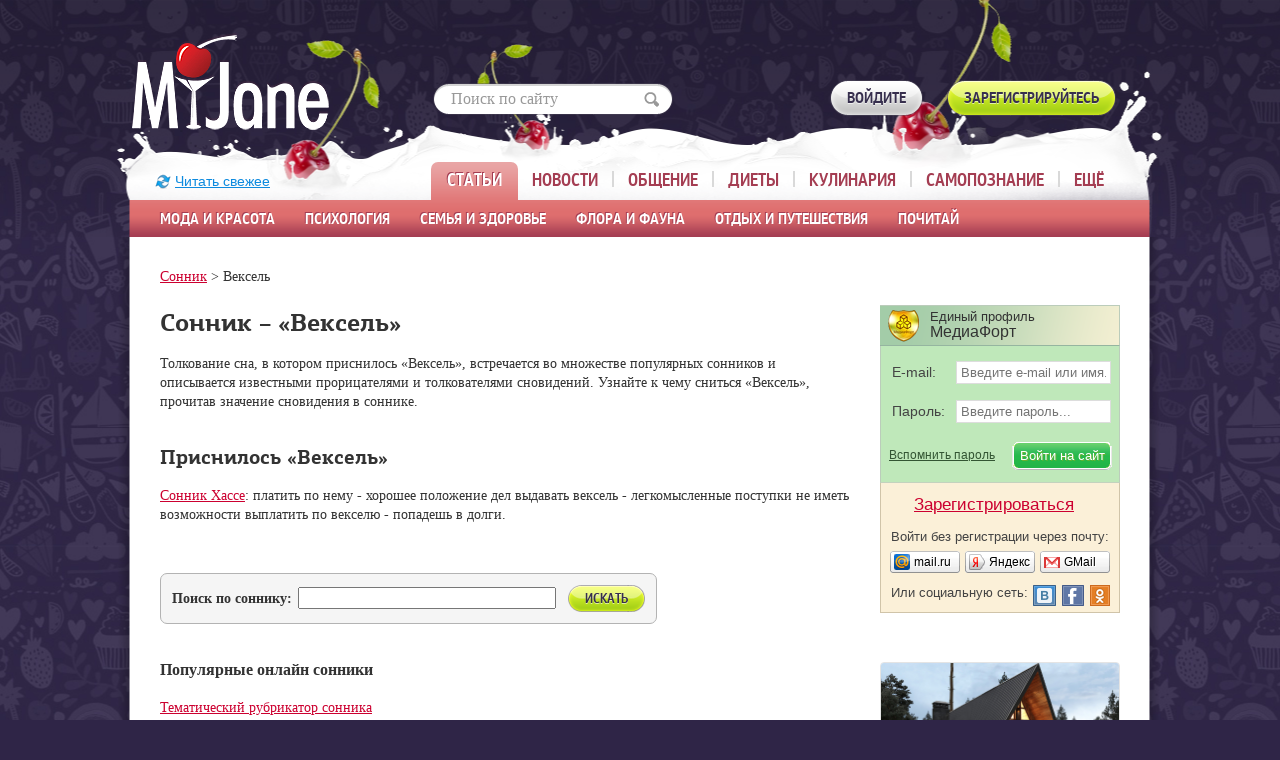

--- FILE ---
content_type: text/html; charset=windows-1251
request_url: https://www.myjane.ru/sonnik/veksel/
body_size: 11489
content:
  <!DOCTYPE html>
<!--[if lt IE 7]>      <html class="no-js lt-ie9 lt-ie8 lt-ie7"> <![endif]-->
<!--[if IE 7]>         <html class="no-js lt-ie9 lt-ie8"> <![endif]-->
<!--[if IE 8]>         <html class="no-js lt-ie9"> <![endif]-->
<!--[if gt IE 8]><!--> <html class="no-js"> <!--<![endif]-->
<head>
<meta http-equiv="content-type" content="text/html; charset=windows-1251" />
<meta http-equiv="X-UA-Compatible" content="IE=edge,chrome=1">
<meta name="SKYPE_TOOLBAR" content="SKYPE_TOOLBAR_PARSER_COMPATIBLE" />
<meta http-equiv="imagetoolbar" content="no" />
<meta name="viewport" content="width=device-width" />

<meta name="csrf-token" content="af826028686644005f7da021d1a13ab13e38289676e1efdbdab3543d4ce796b0">

<title>Сонник – «Вексель» | толкование снов на myJane</title>

<meta name='yandex-verification' content='4116a64d344bdc93' />

<link rel="stylesheet" href="https://www.myjane.ru/css/main.min.css?v=1.6">
<link href="https://www.myjane.ru/css/adaptive.min.css?v=1.15" rel="stylesheet" type="text/css"/>
<link rel="stylesheet" href="https://www.myjane.ru/css/pc.css?v=1">
<!--[if lte IE 8]>
<link rel="stylesheet" href="https://www.myjane.ru/css/fonts_ie.css">
<![endif]-->
<!--[if gt IE 8]><!-->
<link rel="stylesheet" href="https://www.myjane.ru/css/fonts.css?v=1">
<!--<![endif]-->


<script>
  var device_no_hover = false;
  var spart = '';
  var is_manager = false;
</script>

<script src="https://www.myjane.ru/js/vendor/jquery-1.8.2.min.js"></script>

<script src="https://www.myjane.ru/js/plugins.js?v=1.1"></script>
<script src="https://www.myjane.ru/js/main.min.js"></script>
<script src="https://www.myjane.ru/js/script2.js?v=3.2"></script>
<script src="https://www.myjane.ru/js/lib.js?v=3.1"></script>
<script src="https://www.myjane.ru/js/comments.js?v=23.4"></script>
<script src="https://login.mediafort.ru/jslogin.php?mode=autologin&site=myjane" type="text/javascript"></script>



<meta name="keywords" content="сонник вексель, приснилось вексель"/>
<meta name="description" content="Толкование сна, в котором приснилось «Вексель». Узнайте к чему сниться «Вексель», прочитав значение сновидения в соннике myJane."/>
<!-- Yandex.RTB -->
<script>window.yaContextCb=window.yaContextCb||[]</script>
<script src="https://yandex.ru/ads/system/context.js" async></script>

</head>


<body class="devicetype_pc" >



<div id="profiletip"></div>


<div class="g-footer-grad">
  <div class="g-container">

    <script type="text/javascript">
      var url = 'https://beta.mediafort.ru/show.php?placeid=87&zone=&rnd=' + Math.round(Math.random() * 100000);
      document.write('<scr' + 'ipt type="text/javascript" src="' + url + '"><\/scr' + 'ipt>');
    </script>

    <div class="g-header">
      <div class="g-w1000">
        <div class="b-head-logo">
          <a href="https://www.myjane.ru/" title="На главную страницу"><img src="https://www.myjane.ru/i/logo.png" alt="MyJane"></a>
        </div>
                  <div class="b-header-search">
            <form action="https://www.myjane.ru/search/" method="get" accept-charset="UTF-8" onsubmit="if(document.getElementById('sq_id').value=='Поиск по сайту' || document.getElementById('sq_id').value=='') { document.getElementById('sq_id').focus(); return false; }">
              <input type="text" id="sq_id" name="q" onfocus="if(this.value=='Поиск по сайту') { this.value=''; this.style.color=''; } this.parentNode.parentNode.className='b-header-search2';" onblur="if(this.value=='') this.parentNode.parentNode.className='b-header-search';" value="Поиск по сайту" style="color:#999;">
              <button type="submit" title="Найти"></button>
            </form>
          </div>
        
                  <noindex>
            
  
  <div class="login_mediafort_guest">
    <div class="b-members">
      <a href="https://www.myjane.ru/login/?backurl=https%3A%2F%2Fwww.myjane.ru%2Fsonnik%2Fveksel%2F" class="b-std-button">
        <i></i><span>Войдите</span>
      </a>
      <a href="https://www.myjane.ru/invite/get/" class="b-std-button m-green">
        <i></i><span>Зарегистрируйтесь</span>
      </a>
    </div>
  </div>
  <div class="login_mediafort_user d-none">
    <div>
      <table>
      <tr>
        <td>
          <img src="/i/blank.gif" class="login_mediafort_avatar"></td>
        <td>&nbsp;</td>
        <td>
          <b class="login_mediafort_username"></b>, можете <br>
          <a href="https://login.mediafort.ru/login/myjane/?backurl=https%3A%2F%2Fwww.myjane.ru%2Fsonnik%2Fveksel%2F">войти на этот сайт</a> под своим именем.
          <br>
          <a class="_elogin_logout" href="https://login.mediafort.ru/logout/?site=myjane">Выйти из системы Медиафорт</a>
        </td>
      </tr>
      </table>
    </div>
  </div>

  <script>
    var login_mediafort_username = false;
    var login_mediafort_avatar_url = false;
    function login_mediafort_callback(username, avatar_url) {
      login_mediafort_username = username;
      login_mediafort_avatar_url = avatar_url;

      $('.login_mediafort_hide').hide();
      $('.login_mediafort_avatar').attr('src', login_mediafort_avatar_url);
      $('.login_mediafort_username').html(login_mediafort_username);
      $('.login_mediafort_guest').css('position', 'absolute').fadeOut(300);
      $('.login_mediafort_user').fadeIn(300);

      if ($('#kokurs_new_block').length) {
        var $elogin = $('.login_mediafort_user table').clone();
        $elogin.find('._elogin_logout').remove();
        $elogin.css({
          backgroundColor: '#ffffff',
          border: '1px solid #e6c090',
          display: 'block',
          margin: '0 -11px 15px',
          padding: '10px'
        });

        $('#kokurs_new_block .small').before($elogin);
      }
    }
    if (typeof window.no_el_user !== 'undefined') {}
    else {
      d = document;
      var mflogin = d.createElement('script');
      mflogin.type = 'text/javascript';
      mflogin.async = true;
      mflogin.src = 'https://login.mediafort.ru/jslogin.php';
      var s = d.getElementsByTagName('script')[0];
      s.parentNode.insertBefore(mflogin, s);
    }
  </script>


          </noindex>
                
                  <style>
  .b-main-menu ul ul li:hover div.mm_submenu { 
    display: block; 
  }
</style>

<div class="b-main-menu" onmouseover="if(typeof $slides != 'undefined') $slides.trigger('pause');" onmouseout="if(typeof $slides != 'undefined') $slides.trigger('play');">
	<a href="https://www.myjane.ru" class="refresh_button">Читать свежее</a>
  <ul>
    <li class="active">
      <div class="hover_helper">
        <a href="https://www.myjane.ru/articles/">Статьи</a>
        <ul id="mm_articles">
                  <li>
                                          <div class="mm_submenu">
                                                                                    <div><a href="https://www.myjane.ru/articles/rubric/?id=1">Мода</a></div>
                                                                                                                              <div><a href="https://www.myjane.ru/articles/rubric/?id=6">Красота&Стиль</a></div>
                                                                                                                              <div><a href="https://www.myjane.ru/articles/rubric/?id=33">Парфюмерия и косметика</a></div>
                                                                            </div>
                                            <a href="https://www.myjane.ru/articles/rubric/?id=1">Мода и красота</a>
                                    </li>
                  <li>
                                          <div class="mm_submenu">
                                                                                    <div><a href="https://www.myjane.ru/articles/rubric/?id=3">Психология</a></div>
                                                                                                                              <div><a href="https://www.myjane.ru/articles/rubric/?id=7">Карьера</a></div>
                                                                                                                              <div><a href="https://www.myjane.ru/articles/rubric/?id=54">Истории из жизни</a></div>
                                                                                                                              <div><a href="https://www.myjane.ru/articles/rubric/?id=32">Мужчинам на заметку</a></div>
                                                                                                                              <div><a href="https://www.myjane.ru/articles/rubric/?id=58">Интересные люди</a></div>
                                                                                                                              <div><a href="https://www.myjane.ru/articles/rubric/?id=16">В стране сновидений</a></div>
                                                                            </div>
                                            <a href="https://www.myjane.ru/articles/rubric/?id=3">Психология</a>
                                    </li>
                  <li>
                                          <div class="mm_submenu">
                                                                                    <div><a href="https://www.myjane.ru/articles/rubric/?id=2">Здоровье</a></div>
                                                                                                                              <div><a href="https://www.myjane.ru/articles/rubric/?id=21">Беременность, роды, воспитание детей</a></div>
                                                                                                                              <div><a href="https://www.myjane.ru/articles/rubric/?id=18">Интим</a></div>
                                                                                                                              <div><a href="https://www.myjane.ru/articles/rubric/?id=29">Йога</a></div>
                                                                                                                              <div><a href="https://www.myjane.ru/articles/rubric/?id=60">Каталог асан</a></div>
                                                                                                      <div style="padding-top:28px;"><a href="https://www.myjane.ru/aerobics/">Фитнес и аэробика:</a></div>
                      <div style="color:white;">&nbsp;&ndash;&nbsp; <a href="https://www.myjane.ru/articles/rubric/?id=25">Фитнес</a></div>
                      <div style="color:white;">&nbsp;&ndash;&nbsp; <a href="https://www.myjane.ru/articles/rubric/?id=30">Фитнес в офисе</a></div>
                      <div style="color:white;">&nbsp;&ndash;&nbsp; <a href="https://www.myjane.ru/articles/rubric/?id=22">Аэробика дома</a></div>
                                                                                                                                                                                                                      </div>
                                            <a href="https://www.myjane.ru/articles/rubric/?id=2">Семья и здоровье</a>
                                    </li>
                  <li>
                                          <div class="mm_submenu">
                                                                                    <div><a href="https://www.myjane.ru/articles/rubric/?id=52">Дача, сад, огород</a></div>
                                                                                                                              <div><a href="https://www.myjane.ru/articles/rubric/?id=27">В мире цветов</a></div>
                                                                                                                              <div><a href="https://www.myjane.ru/articles/rubric/?id=57">Наши любимые животные</a></div>
                                                                            </div>
                                            <a href="https://www.myjane.ru/articles/rubric/?id=52">Флора и фауна</a>
                                    </li>
                  <li>
                                          <div class="mm_submenu">
                                                                                    <div><a href="https://www.myjane.ru/articles/rubric/?id=56">Туризм и путешествия</a></div>
                                                                                                                              <div><a href="https://www.myjane.ru/articles/rubric/?id=14">Отдых</a></div>
                                                                                                                              <div><a href="https://www.myjane.ru/articles/rubric/?id=53">Колонка кинокритика</a></div>
                                                                                                                              <div><a href="https://www.myjane.ru/articles/rubric/?id=8">Куклы</a></div>
                                                                                                                              <div><a href="https://www.myjane.ru/articles/rubric/?id=23">Авто на шпильках</a></div>
                                                                                                                              <div><a href="https://www.myjane.ru/articles/rubric/?id=51">Праздники. История, традиции, поздравления</a></div>
                                                                                                                              <div><a href="https://www.myjane.ru/articles/rubric/?id=62">Интернет</a></div>
                                                                            </div>
                                            <a href="https://www.myjane.ru/articles/rubric/?id=14">Отдых и путешествия</a>
                                    </li>
                  <li>
                                          <div class="mm_submenu">
                                                                                    <div><a href="https://www.myjane.ru/articles/rubric/?id=11">Литературная гостиная</a></div>
                                                                                                                                                                                                                                                                                              <div><a href="https://www.myjane.ru/articles/rubric/?id=35">Притчи и сказки</a></div>
                                                                            </div>
                                            <a href="https://www.myjane.ru/articles/rubric/?id=11">Почитай</a>
                                    </li>
                </ul>
      </div>
    </li>
    <li>
      <div class="hover_helper">
        <a href="https://www.myjane.ru/news/">Новости</a>
        <ul>
          <li style="width:209px;"></li>
          <li><a href="https://www.myjane.ru/news/">Свежие новости</a></li>
          <li><a href="https://www.myjane.ru/magazins/">Анонсы женских журналов</a></li>
          <li><a href="https://www.myjane.ru/news/archive/">Архив новостей</a></li>
        </ul>
      </div>
    </li>
    <li>
      <div class="hover_helper">
        <a href="https://www.myjane.ru/blog/lenta/">Общение</a>
        <ul class="mm_communication">
                    <li><a href="https://www.myjane.ru/blog/lenta/">Новые записи</a></li>
                    <li><a href="https://www.myjane.ru/invite/get/">Завести свой дневник!</a></li>
                    <li><a href="https://www.myjane.ru/communities/">Каталог групп</a></li>
          <li><a href="https://www.myjane.ru/qa/">Консультации специалистов</a></li>
          <li><a href="https://www.myjane.ru/users/">Пользователи</a></li>
        </ul>
      </div>
    </li>
    <li>
      <div class="hover_helper">
        <a href="https://www.myjane.ru/diets/">Диеты</a>
        <ul>
          <li style="width:245px;"></li>
          <li><a href="https://www.myjane.ru/articles/rubric/?id=28">Статьи о похудении</a></li>
          <li><a href="https://www.myjane.ru/diets/">Каталог диет</a></li>
          <li><a href="https://www.myjane.ru/diets/calories/">Таблица калорийности</a></li>
          <li><a target="_blank" href="http://forum.myjane.ru/viewforum.php?f=13">Форум о похудении</a></li>
        </ul>
      </div>
    </li>
    <li>
      <div class="hover_helper">
        <a href="https://www.myjane.ru/recipes/">Кулинария</a>
        <ul>
          <li style="width:480px;"></li>
          <li><a href="https://www.myjane.ru/recipes/">Каталог рецептов</a></li>
          <li><a target="_blank" href="http://forum.myjane.ru/viewforum.php?f=9">Кулинарный форум</a></li>
        </ul>
      </div>
    </li>
    <li>
      <div class="hover_helper">
        <a href="https://www.myjane.ru/self-knowledge/">Самопознание</a>
        <ul class="menu-toright">
          <li><a href="https://www.myjane.ru/sonnik/">Сонник</a></li>
          <li><a href="https://www.myjane.ru/horoscope/">Гороскопы и астрология</a></li>
          <li><a href="https://www.myjane.ru/occultism/">Магия, гадания, непознанное</a></li>
          <li><a href="https://www.myjane.ru/articles/rubric/?id=12">Чудеса своими руками</a></li>
          <li><a href="https://www.myjane.ru/tests/">Тесты</a></li>
        </ul>
      </div>
    </li>
    <li class="last">
      <div class="hover_helper">
        <a href="#">Ещё</a>
        <ul class="menu-toright">
          <li><a href="https://www.myjane.ru/stars/">Каталог звёзд</a></li>
          <li><a href="https://www.myjane.ru/contests/">Конкурсы!</a></li>
          <li><a href="https://www.myjane.ru/mailinglists/">Наши рассылки</a></li>
          <li><a href="http://lines.myjane.ru/">Линейки</a></li>
          <li><a href="https://www.myjane.ru/opros/results/">Опросы</a></li>
          <li><a href="https://www.myjane.ru/albums/">Фотоальбомы</a></li>
          <li><a target="_blank" href="http://forum.myjane.ru/">Форум</a></li>
        </ul>
      </div>
    </li>
  </ul>
</div>

<script>
  MyJane.mainMenu();
</script>
        
      </div>
    </div>
    
    

    <script type="text/javascript">
      if (screen.width > 980) {
        var url = 'https://beta.mediafort.ru/show.php?placeid=173&zone=&rnd=' + Math.round(Math.random() * 100000);
        document.write('<scr' + 'ipt type="text/javascript" src="' + url + '"><\/scr' + 'ipt>');
      }
    </script>

    
          
      <div id="mbl_desktop">
        
        <div class="mbl_top_menu">
          <a class="m-home" href="https://www.myjane.ru"></a>

                      <div class="for-guest">
              <a href="https://www.myjane.ru/login/?backurl=https%3A%2F%2Fwww.myjane.ru%2Fsonnik%2Fveksel%2F">
                Вход
              </a>
              &nbsp;&nbsp;|&nbsp;&nbsp;
              <a href="https://www.myjane.ru/invite/get/">
                Регистрация
              </a>
            </div>
                    
        </div>

        
        <div class="mbl_top_menu_second">
          
          <a class="search-mobile-nav m-icon"  href="https://www.myjane.ru/search/"></a>
          <a class="site-mobile-nav m-icon" data-menu="mm_site"></a>

          <div class="mbl_shadow">
            <div class="user-mobile-menu">
              
                
  <div class="block-toplogin-guest">
    <div class="single-profile">
      <div>Единый профиль</div>
      <div>МедиаФорт</div>
    </div>
    <div class="toplogin2">
      <div>
        <form method="post" action="https://login.mediafort.ru/login/submit/">
          <input type="hidden" value="https://www.myjane.ru/sonnik/veksel/" name="backurl">
          <input type="hidden" value="myjane" name="site">
          <div>
            <table>
            <tbody>
            <tr>
              <td class="email" width="62">E-mail:</td>
              <td>
                <input type="text" class="txt" name="login" placeholder="Введите e-mail или имя..." onfocus="this.placeholder='';" id="tl_login_id">
              </td>
            </tr>
            <tr>
              <td style="height:12px;" colspan="2"></td>
            </tr>
            <tr>
              <td class="password">Пароль:</td>
              <td>
                <input type="password" class="txt" id="tl_pwd_id" placeholder="Введите пароль..." onfocus="this.placeholder='';" name="password">
              </td>
            </tr>
            <tr>
              <td style="height:12px;" colspan="2"></td>
            </tr>
            </tbody>
            </table>
          </div>

          <table>
          <tbody>
          <tr>
            <td width="121">
              <a class="remember-password" href="https://www.myjane.ru/remind/">Вспомнить пароль</a>
            </td>
            <td align="right">
              <input type="submit" value="Войти на сайт" class="el-btn">
            </td>
          </tr>
          </tbody>
          </table>
        </form>
      </div>
    </div>

    <div class="toplogin3">
      <div class="to-register">
        <a href="https://login.mediafort.ru/invite/myjane/?wf=tl" rel="nofollow">Зарегистрироваться</a>
      </div>
      <div class="login-without-reg">
        <div>Войти без регистрации через почту:</div>
        <table class="small-enter">
        <tbody>
        <tr>
          <td width="74">
            <a class="se-mailru" href="https://login.mediafort.ru/oauth/mailru/myjane/?backurl=https%3A%2F%2Fwww.myjane.ru%2Fsonnik%2Fveksel%2F" rel="nofollow"><span>mail.ru</span></a>
          </td>
          <td width="74">
            <a class="se-yandex" href="https://login.mediafort.ru/oauth/yandex/myjane/?backurl=https%3A%2F%2Fwww.myjane.ru%2Fsonnik%2Fveksel%2F" rel="nofollow"><span>Яндекс</span></a>
          </td>
          <td>
            <a class="se-gmail" href="https://login.mediafort.ru/oauth/gmail/myjane/?backurl=https%3A%2F%2Fwww.myjane.ru%2Fsonnik%2Fveksel%2F" rel="nofollow"><span>GMail</span></a>
          </td>
        </tr>
        </tbody>
        </table>

        <table class="social-network">
        <tbody>
        <tr>
          <td width="144">
            Или социальную сеть:
          </td>
          <td>
            <map name="elnetworks">
              <area rel="nofollow" href="https://login.mediafort.ru/oauth/vkontakte/myjane/?backurl=https%3A%2F%2Fwww.myjane.ru%2Fsonnik%2Fveksel%2F" coords="0,20,22,0" title="Вконтакте" alt="">
              
              <area rel="nofollow" href="https://login.mediafort.ru/oauth/odnoklassniki/myjane/?backurl=https%3A%2F%2Fwww.myjane.ru%2Fsonnik%2Fveksel%2F" coords="57,0,76,20" title="Одноклассники" alt="">
            </map>
            <img usemap="#elnetworks" src="/i/el-networks.png">
          </td>
        </tr>
        </tbody>
        </table>
      </div>
    </div>
  </div>
            </div>

            <div class="site-mobile-menu">
              <ul>
                <li class="pt">
                  <a href="https://www.myjane.ru/articles/">Статьи</a>
                  <ul>
                    <li><a href="/articles/rubric/?id=1">Мода и красота</a></li>
                    <li><a href="/articles/rubric/?id=3">Психология</a></li>
                    <li><a href="/articles/rubric/?id=2">Семья и здоровье</a></li>
                    <li><a href="/articles/rubric/?id=52">Флора и фауна</a></li>
                    <li><a href="/articles/rubric/?id=14">Отдых и путешествия</a></li>
                    <li><a href="/articles/rubric/?id=11">Почитай</a></li>
                  </ul>
                </li>
                <li class="pt">
                  <a href="https://www.myjane.ru/news/">Новости</a>
                  <ul>
                    <li><a href="https://www.myjane.ru/news/">Свежие новости</a></li>
                    <li><a href="https://www.myjane.ru/magazins/">Анонсы женских журналов</a></li>
                    <li><a href="https://www.myjane.ru/news/archive/">Архив новостей</a></li>
                  </ul>
                </li>
                <li class="pt">
                  <a href="https://www.myjane.ru/blog/lenta/">Общение</a>
                  <ul>
                                        <li><a href="https://www.myjane.ru/blog/lenta/">Новые записи</a></li>
                                        <li><a href="https://www.myjane.ru/invite/get/">Завести свой дневник!</a></li>
                                        <li><a href="https://www.myjane.ru/communities/">Каталог групп</a></li>
                    <li><a href="https://www.myjane.ru/qa/">Консультации специалистов</a></li>
                    <li><a href="https://www.myjane.ru/users/">Пользователи</a></li>
                  </ul>
                </li>
                <li class="pt">
                  <a href="https://www.myjane.ru/self-knowledge/">Самопознание</a>
                  <ul>
                    <li><a href="https://www.myjane.ru/sonnik/">Сонник</a></li>
                    <li><a href="https://www.myjane.ru/horoscope/">Гороскопы и астрология</a></li>
                    <li><a href="https://www.myjane.ru/occultism/">Магия, гадания, непознанное</a></li>
                    <li><a href="https://www.myjane.ru/articles/rubric/?id=12">Чудеса своими руками</a></li>
                    <li><a href="https://www.myjane.ru/tests/">Тесты</a></li>
                  </ul>
                </li>
                <li class="pt">
                  <a href="https://www.myjane.ru/diets/">Диеты</a>
                  <ul>
                    <li><a href="https://www.myjane.ru/articles/rubric/?id=28">Статьи о похудении</a></li>
                    <li><a href="https://www.myjane.ru/diets/">Каталог диет</a></li>
                    <li><a href="https://www.myjane.ru/diets/calories/">Таблица калорийности</a></li>
                    <li><a target="_blank" href="http://forum.myjane.ru/viewforum.php?f=13">Форум о похудении</a></li>
                  </ul>
                </li>
                <li class="pt last">
                  <a href="https://www.myjane.ru/recipes/">Кулинария</a>
                  <ul>
                    <li><a href="https://www.myjane.ru/recipes/">Каталог рецептов</a></li>
                    <li><a target="_blank" href="http://forum.myjane.ru/viewforum.php?f=9">Кулинарный форум</a></li>
                  </ul>
                </li>

                <li><a href="http://forum.myjane.ru/">Форум</a></li>
                <li><a href="https://www.myjane.ru/albums/">Фотоальбомы</a></li>
                <li><a href="https://www.myjane.ru/opros/results/">Опросы</a></li>
                <li><a href="http://lines.myjane.ru/">Линейка</a></li>
                <li><a href="https://www.myjane.ru/mailinglists/">Наши рассылки</a></li>
                <li><a href="https://www.myjane.ru/contests/">Конкурсы</a></li>
                <li><a href="https://www.myjane.ru/stars/">Каталог звёзд</a></li>
              </ul>
            </div>
          </div>
        </div>
      </div>

      <script type="text/javascript">
        if (screen.width <= 980) {
          var url = 'https://beta.mediafort.ru/show.php?placeid=174&zone=&rnd=' + Math.round(Math.random() * 100000);
          document.write('<scr' + 'ipt type="text/javascript" src="' + url + '"><\/scr' + 'ipt>');
        }
      </script>
    
                  <a
          class="select-layout"
          href="#"
          onclick="deactivateAdaptivity(1); return false;"
          rel="nofollow"
          >
          Перейти на неадаптивную версию сайта
        </a>
              



    <div class="g-content">
      <div class="d-none" id="ushko">
        <a href="https://beta.mediafort.ru/textclick.php?id=33" target="_blank"><img src="/i/ushko.jpg" alt=""></a>
      </div>

      <div class="d-none" id="top-page">
        <img src="/i/icon-up-arrow.png">
        <br/>
        <span>Вверх</span>
      </div>

      
                  <noindex>
            <div id="ushko_alt">
              <div>
                <b>Внимание! Конкурс!</b> Три самых активных комментатора myJane.ru получают денежные призы!
                <a href="https://www.myjane.ru/post/25874/" target="_blank" class="blue">Подробнее про конкурс</a>
              </div>
            </div>
          </noindex>
              
      <div class="content">

        
        <div class="g-w1000">


<div class="sonnik-pagesearch g-wrap group">
  <div class="g-w80">

    <div class="crumbs">
				<a href="https://www.myjane.ru/sonnik/">Сонник</a>
		 &gt;   		    Вексель
		</div>


    <br>

    <h1>Сонник – «Вексель»</h1>

    <p>Толкование сна, в котором приснилось «Вексель», встречается во множестве популярных сонников и 
    описывается известными прорицателями и толкователями сновидений. Узнайте к чему сниться «Вексель», 
    прочитав значение сновидения в соннике.</p>

    <br>
          <div class="book-title">
        <h2 id="hasse">Приснилось «Вексель»</h2>
        <p><a href="/sonnik/hasse/">Сонник Хассе</a>: платить по нему - хорошее положение дел
выдавать вексель - легкомысленные поступки
не иметь возможности выплатить по векселю - попадешь в долги.</p>
      </div>
    

    
    <br>
    <div class="sonnik-block-search b-mailing fl">
  <form method="get" action="/sonnik/search/">
    <table>
    <tr>
      <td><strong>Поиск по соннику:</strong>&nbsp;</td>
      <td><input type="text" value="" name="q"></td>
      <td class="h-mobile">&nbsp;&nbsp;</td>
      <td><div class="b-std-button mid"><i></i><span>Искать</span><input type="submit" value="Искать"></div></td>
    </tr>
    </table>
  </form>
</div>
<div class="clear"></div>

    <br>
    <div class="font-h3">Популярные онлайн сонники</div>

<a href="/sonnik/">Тематический рубрикатор сонника</a>
<br>
<br>

      <span>сонник Миллера</span>,&nbsp;         <span>сонник Дэвида Лоффа</span>,&nbsp;         <span>сонник Нострадамуса</span>,&nbsp;         <span>сонник Ванги</span>,&nbsp;         <span>сонник Хассе</span>,&nbsp;         <span>ассирийский сонник</span>,&nbsp;         <span>древнерусский сонник</span>,&nbsp;         <span>сонник Соломона</span>  
    <br>
  </div>

  <div class="g-w20">
      <script type="text/javascript">
    var url='https://beta.mediafort.ru/show.php?placeid=72&zone=&rnd='+Math.round(Math.random()*100000);
    document.write('<scr'+'ipt type="text/javascript" src="'+url+'"><\/scr'+'ipt>');
  </script>

<br>
<br>

  
  <div class="block-toplogin-guest">
    <div class="single-profile">
      <div>Единый профиль</div>
      <div>МедиаФорт</div>
    </div>
    <div class="toplogin2">
      <div>
        <form method="post" action="https://login.mediafort.ru/login/submit/">
          <input type="hidden" value="https://www.myjane.ru/sonnik/veksel/" name="backurl">
          <input type="hidden" value="myjane" name="site">
          <div>
            <table>
            <tbody>
            <tr>
              <td class="email" width="62">E-mail:</td>
              <td>
                <input type="text" class="txt" name="login" placeholder="Введите e-mail или имя..." onfocus="this.placeholder='';" id="tl_login_id">
              </td>
            </tr>
            <tr>
              <td style="height:12px;" colspan="2"></td>
            </tr>
            <tr>
              <td class="password">Пароль:</td>
              <td>
                <input type="password" class="txt" id="tl_pwd_id" placeholder="Введите пароль..." onfocus="this.placeholder='';" name="password">
              </td>
            </tr>
            <tr>
              <td style="height:12px;" colspan="2"></td>
            </tr>
            </tbody>
            </table>
          </div>

          <table>
          <tbody>
          <tr>
            <td width="121">
              <a class="remember-password" href="https://www.myjane.ru/remind/">Вспомнить пароль</a>
            </td>
            <td align="right">
              <input type="submit" value="Войти на сайт" class="el-btn">
            </td>
          </tr>
          </tbody>
          </table>
        </form>
      </div>
    </div>

    <div class="toplogin3">
      <div class="to-register">
        <a href="https://login.mediafort.ru/invite/myjane/?wf=tl" rel="nofollow">Зарегистрироваться</a>
      </div>
      <div class="login-without-reg">
        <div>Войти без регистрации через почту:</div>
        <table class="small-enter">
        <tbody>
        <tr>
          <td width="74">
            <a class="se-mailru" href="https://login.mediafort.ru/oauth/mailru/myjane/?backurl=https%3A%2F%2Fwww.myjane.ru%2Fsonnik%2Fveksel%2F" rel="nofollow"><span>mail.ru</span></a>
          </td>
          <td width="74">
            <a class="se-yandex" href="https://login.mediafort.ru/oauth/yandex/myjane/?backurl=https%3A%2F%2Fwww.myjane.ru%2Fsonnik%2Fveksel%2F" rel="nofollow"><span>Яндекс</span></a>
          </td>
          <td>
            <a class="se-gmail" href="https://login.mediafort.ru/oauth/gmail/myjane/?backurl=https%3A%2F%2Fwww.myjane.ru%2Fsonnik%2Fveksel%2F" rel="nofollow"><span>GMail</span></a>
          </td>
        </tr>
        </tbody>
        </table>

        <table class="social-network">
        <tbody>
        <tr>
          <td width="144">
            Или социальную сеть:
          </td>
          <td>
            <map name="elnetworks">
              <area rel="nofollow" href="https://login.mediafort.ru/oauth/vkontakte/myjane/?backurl=https%3A%2F%2Fwww.myjane.ru%2Fsonnik%2Fveksel%2F" coords="0,20,22,0" title="Вконтакте" alt="">
              
              <area rel="nofollow" href="https://login.mediafort.ru/oauth/odnoklassniki/myjane/?backurl=https%3A%2F%2Fwww.myjane.ru%2Fsonnik%2Fveksel%2F" coords="57,0,76,20" title="Одноклассники" alt="">
            </map>
            <img usemap="#elnetworks" src="/i/el-networks.png">
          </td>
        </tr>
        </tbody>
        </table>
      </div>
    </div>
  </div>


<script type="text/javascript">
  var url = 'https://beta.mediafort.ru/show.php?placeid=73&zone=&rnd=' + Math.round(Math.random() * 100000);
  document.write('<scr' + 'ipt type="text/javascript" src="' + url + '"><\/scr' + 'ipt>');
</script>

<br>

<noindex>
  
    <style>
      .vigvam-widget-youtube {
        background: #fff;
        margin-bottom: 26px;
        border-radius: 4px;
        box-sizing: border-box;
        border: 1px solid #e4e4e4;
        overflow: hidden;
      }

      .vigvam-widget-youtube__img img {
        width: 100%;
      }

      .vigvam-widget-youtube__body {
        padding: 20px;
      }

      .vigvam-widget-youtube__title {
        margin-bottom: 20px;
      }

      .vigvam-widget-youtube__title a {
        font-weight: 700;
        font-size: 16px;
        color: #000;
        text-decoration: none;
      }

      .vigvam-widget-youtube__title a:hover {
        text-decoration: underline;
      }
    </style>
  

  <div class="vigvam-widget-youtube">
    <div class="vigvam-widget-youtube__img">
      <a href="https://www.youtube.com/channel/UCUnOUhrv_XfkPmbEuFzktJA?sub_confirmation=1" target="_blank" rel="nofollow">
        <img src="https://www.myjane.ru/i/vigvam-dom.jpg" alt="">
      </a>
    </div>

    <div class="vigvam-widget-youtube__body">
      <div class="vigvam-widget-youtube__title">
        <a href="https://www.youtube.com/channel/UCUnOUhrv_XfkPmbEuFzktJA?sub_confirmation=1" target="_blank" rel="nofollow">Собираетесь строить дом? Подпишитесь на канал о строительстве</a>
      </div>

      <script src="https://apis.google.com/js/platform.js"></script>
      <div class="g-ytsubscribe" data-channelid="UCUnOUhrv_XfkPmbEuFzktJA" data-layout="default" data-count="default"></div>
    </div>
  </div>
</noindex>

<noindex>

  <style>
    .tl-house {
      background: #fff;
      padding: 20px;
      margin-bottom: 26px;
      border-radius: 4px;
      box-sizing: border-box;
      border: 1px solid #e4e4e4;
    }

    .tl-house__title {
      display: block;
      margin: 0 0 15px 0;
      padding: 0;
      text-align: center;
      color: #000;
      font-size: 17px;
      font-weight: bold;
      font-style: normal;
      text-decoration: none;
    }

    .tl-house__img,
    .tl-house__qr {
      display: block;
      text-align: center;
      margin-bottom: 15px;
    }

    .tl-house__img img,
    .tl-house__qr img {
      max-width: 100%;
    }

    p.tl-house__text {
      padding: 0;
      margin: 0 0 15px 0;
    }

    .btn-tl {
      display: block;
      width: 100%;
      padding: 13px 15px;
      font-size: 14px;
      font-weight: bold;
      color: #fff;
      text-align: center;
      background: #039BE5;
      border-radius: 24px;
      text-decoration: none;
      box-sizing: border-box;
      -webkit-transition: opacity 0.2s;
      transition: opacity 0.2s;
    }

    .btn-tl::after {
      content: '';
      display: inline-block;
      vertical-align: middle;
      width: 20px;
      height: 15px;
      margin-left: 10px;
      background: url('https://www.myjane.ru/i/telegram.svg') no-repeat center;
      background-size: contain;
    }

    .btn-tl:hover {
      opacity: 0.8;
      color: #fff;
    }

    @media (max-width: 980px) {
      .tl-house__title {
        margin: 0 0 20px 0;
      }

      .tl-house__qr {
        display: none;
      }
    }
  </style>


<div class="tl-house">
  <a class="tl-house__title" href="https://t.me/+avLC1L2PoD43NmYy" target="_blank">Детскому смеху нужно больше места</a>

  <a class="tl-house__img" href="https://t.me/+avLC1L2PoD43NmYy" target="_blank">
    <img src="https://www.myjane.ru/i/telegram-vigvam.png?v=2" alt="">
  </a>

  <p class="tl-house__text">
    Надоело ютиться в квартире? Пора в свой дом с собственным двором! В нашем телеграм-канале рассказываем, как построить тёплый и надёжный дом для семьи.
  </p>

  <div class="tl-house__qr">
    <img src="https://www.myjane.ru/i/telegram-vigvam-qr.png?v=2" alt="">
  </div>

  <div class="tl-houser__btn">
    <a class="btn-tl" href="https://t.me/+avLC1L2PoD43NmYy" target="_blank">Перейти на канал</a>
  </div>
</div>
</noindex>

<div class="clear"></div>
<div style="padding:0px 0 10px;">
  <div id="delta_9"></div>
  <div class="clear"></div>
</div>

  <script>
    $(function() {
      var scripturl = "https://delta.mediafort.ru/show.php?idp=9&ids=6&type=v&n=5&method=2&cu=0&xyz=458372";
      var js = document.createElement('script');
      js.src = scripturl;
      js.async = true;
      js.charset = 'UTF-8';
      var fjs = document.getElementsByTagName('script')[0];
      fjs.parentNode.insertBefore(js, fjs);
    });
  </script>








<div class="block-opros-right" id="opros_div_id">

  <div class="font-h2">Опрос:</div>

  <div class="opros-question"><a href="/opros/view/213/">Какие проекты группы МедиаФорт (кроме MyJane.ru) вы посещаете?</a></div>

  <div class="b-poll">
    <input type="hidden" name="oprosid" id="oprosid_id" value="213">
    <ul>
          <li><label><input type="radio" name="variant" class="opros-variant" value="1102"> povarenok.ru</label></li>
          <li><label><input type="radio" name="variant" class="opros-variant" value="1103"> stranamam.ru</label></li>
          <li><label><input type="radio" name="variant" class="opros-variant" value="1104"> diets.ru</label></li>
          <li><label><input type="radio" name="variant" class="opros-variant" value="1105"> mycharm.ru</label></li>
          <li><label><input type="radio" name="variant" class="opros-variant" value="1106"> asienda.ru</label></li>
          <li><label><input type="radio" name="variant" class="opros-variant" value="1107"> ptichka.ru</label></li>
          <li><label><input type="radio" name="variant" class="opros-variant" value="1108"> myjulia.ru</label></li>
        </ul>
    <div id="opros_buttons">
            <a href="https://www.myjane.ru/login/?backurl=https%3A%2F%2Fwww.myjane.ru%2Fsonnik%2Fdush%2F" class="b-std-button graymid"><i></i><span>голосовать</span></a>
            <div class="e-total-votes">
        <a href="/opros/results/213/">125 ответов</a>
      </div>
    </div>
  </div>

</div>

<div id="beta_place_78"></div>
<script type="text/javascript">
  $(window).bind('scroll', function() {
    if ($(this).scrollTop() > 0) {
      var url='https://beta.mediafort.ru/show.php?placeid=78&wrt=0&zone=&rnd='+Math.round(Math.random()*100000);
      $('#beta_place_78').html('<scr' + 'ipt type="text/javascript" src="' + url + '"><\/scr' + 'ipt>');
      
      $(window).unbind('scroll');
    }
  }); 
</script>

<br>
<br>


<div id="console"></div>
  </div>
</div>

    <br>
  <script type="text/javascript">var url = 'https://beta.mediafort.ru/show.php?placeid=129&zone=&rnd=' + Math.round(Math.random() * 100000);
    document.write('<scr' + 'ipt type="text/javascript" src="' + url + '"><\/scr' + 'ipt>');</script>




<div class="b-hr" style="margin:35px 0 0;"><i></i></div>

<div class="mediafort-sites">
  <div id="mediafort_sites"></div>
  <script type="text/javascript">
    (function() {
      window.mediafort_site = 'myjane';
      var bsa = document.createElement('script');
      bsa.type = 'text/javascript';
      bsa.async = true;
      bsa.charset = 'utf-8';
      bsa.src = 'https://login.mediafort.ru/js/allsites.js';
      (document.getElementsByTagName('head')[0] || document.getElementsByTagName('body')[0]).appendChild(bsa);
    })();
  </script>
</div>

</div>
</div>
</div>

<div class="g-footer">
  <div class="g-w1000">
    <div class="b-footer-logo">
      <a href="https://www.myjane.ru/"><img src="https://www.myjane.ru/i/logo.png" alt=""></a>
    </div>
    <div class="b-rss-links">
      <ul>
        <li><a href="https://www.myjane.ru/about/">О проекте</a></li>
        <li><a href="https://www.myjane.ru/stars/">Каталог звёзд</a></li>
        <li><a href="https://www.myjane.ru/rules/">Правила сайта</a></li>
        <li><a href="https://www.myjane.ru/feedback/">Обратная связь</a></li>
        <li><a href="https://www.myjane.ru/privacy-policy/">Политика конфиденциальности</a></li>
        <li>
          <span class="b-icon-link m-icon-rss" href="https://www.myjane.ru/rss/"><i></i>RSS: <a href="https://www.myjane.ru/xmlnews.asp" target="_blank">новости</a>, <a href="https://www.myjane.ru/xmlarticles.asp" target="_blank">статьи</a></span>
        </li>
      </ul>
    </div>
    <div class="b-copyright">
      <p>&copy; 2004&ndash;2026. Все права защищены.</p>

      <p>Журнал современной женщины myJane, проект группы «<a href="http://www.mediafort.ru/" target="_blank">МедиаФорт</a>».
      </p>

      <p>Связаться с редакцией журнала можно по почте <a href="mailto:info@myjane.ru">info@myjane.ru</a>
        <br/>
        Реклама на сайте, общие вопросы: <a href="mailto:info@mediafort.ru">info@mediafort.ru</a>
      </p>
    </div>
    <div class="b-counters">
      <ul>
        <li>
          <a href="https://top100.rambler.ru/top100/" rel="nofollow"><img src="https://www.myjane.ru/i/banner-88x31-rambler-red2.gif" alt="Rambler's Top100" width=88 height=31 border=0></a>
        </li>
        <li>
          <a href="https://www.liveinternet.ru/click;myjane" target="_blank" rel="nofollow"><img src="https://counter.yadro.ru/logo;myjane?15.7" border=0 title="LiveInternet: показано число просмотров за 24 часа, посетителей за 24 часа и за сегодня" width=88 height=31></a>
        </li>
        <li>
          <!-- Rating@Mail.ru logo -->
          <a href="https://top.mail.ru/jump?from=774096" rel="nofollow">
            <img src="https://top-fwz1.mail.ru/counter?id=774096;t=470;l=1"
                 height="31" width="88" alt="Рейтинг@Mail.ru" /></a>
          <!-- //Rating@Mail.ru logo -->
        </li>
        <li>
          <!-- WomanTop count img -->
          <a href="http://womantop.ru/rating/top" target="_blank"><img src="https://www.myjane.ru/i/womantop_32.png" border="0" width="88" height="31"></a>
          <!-- /WomanTop count img -->
        </li>
      </ul>
    </div>
    <div class="clear"></div>
  </div>
</div>

</div>


<div class="obsuzhdenie-proekta">
  Обсудить новые функции на myJane, внести свои предложения, сообщить об ошибках, Вы можете в группе
  <a href="https://www.myjane.ru/community/obsuzhdenie-proekta/">Обсуждение проекта</a>
</div>

</div>

<div id="previewid" class="radius5 d-none"></div>
<div id="popup_message" class="jqmWindow">
  <div class="popup_bg">
    <div class="font-h2" id="popup_title"></div>
    <div>
      <div id="popup_text"></div>
      <br>
      <div class="b-std-button mid">
        <i></i><span>Закрыть окно</span><input type="button" id="msg_close" value="Закрыть окно"></div>
    </div>
  </div>
</div>


<div id="popup_complain" class="jqmWindow">
  <div class="popup_bg">
    <div class="font-h2" id="complain_title"></div>

    <div>
      <p id="complain_description"></p>
      <input type="hidden" id="complain_id" value="">
      <input type="hidden" id="complain_doctype" value="">
      <input type="hidden" id="complain_type" value="">
      <textarea id="complain_text" style="width:365px;"></textarea>
      <br>
      <br>
      <div class="b-std-button graymid">
        <i></i><span>Отправить</span>
        <input type="button" value="Отправить" class="btn" onclick="complainSend();">
      </div>
      <div class="b-std-button graymid">
        <i></i><span>Отменить</span>
        <input type="button" value="Отменить" class="btn" id="complain_close">
      </div>
    </div>
  </div>
</div>


<div id="popup_ajax" class="jqmWindow">
  <div class="popup_bg">
    <div class="font-h2" id="ajax_title"></div>

    <div>
      <div>
        <br>
        <center><img src="https://www.myjane.ru/i/ajax-bar.gif"></center>
        <br>
      </div>
    </div>
  </div>
</div>



<div id="fb-root"></div>


<div id="quote_comment" class="d-none">
  <span class="rdquo">&rdquo;</span>
  <a href="#" onclick="return insertQuote();">Цитировать выделенный текст?</a>

  <div class="qclose">
    <a href="#" onclick="return fadeQuote()">закрыть окно</a>
  </div>
</div>


<script type="text/javascript" src="https://www.myjane.ru/js/jquery.addtocopy.min.js?v=4.0"></script>

<link rel="stylesheet" href="https://www.myjane.ru/js/fancybox/jquery.fancybox.css?v=2.1.5" type="text/css" media="screen" />
<script type="text/javascript" src="https://www.myjane.ru/js/fancybox/jquery.fancybox.pack.js?v=2.1.5"></script>

<script type="text/javascript">
  $(document).ready(function() {
    my_fancy_box($(".fancybox"));
  });
</script>

  <div class="tgx-rlf" data-rlf-id="55" data-rlf-auto="1" data-rlf-dock="0"></div>
  <script defer src="https://cdn.adtec.ru/js/rlf.js"></script>


<script>
  $.ajaxSetup({
    headers: {
      'X-CSRF-TOKEN': $('meta[name="csrf-token"]').attr('content')
    }
  });
</script>


<div style="position:absolute;bottom:0;">
<!--LiveInternet counter--><script type="text/javascript"><!--
new Image().src = "//counter.yadro.ru/hit;mjonlymagazine?r"+
escape(document.referrer)+((typeof(screen)=="undefined")?"":
";s"+screen.width+"*"+screen.height+"*"+(screen.colorDepth?
screen.colorDepth:screen.pixelDepth))+";u"+escape(document.URL)+
";"+Math.random();//--></script><!--/LiveInternet-->




<!--LiveInternet counter-->
<script type="text/javascript"><!--
new Image().src = "//counter.yadro.ru/hit;womanmediafort?r"+
escape(document.referrer)+((typeof(screen)=="undefined")?"":
";s"+screen.width+"*"+screen.height+"*"+(screen.colorDepth?
screen.colorDepth:screen.pixelDepth))+";u"+escape(document.URL)+
";"+Math.random();//--></script><!--/LiveInternet-->
<!--LiveInternet counter--><script language="JavaScript"><!--
document.write('<img src="https://counter.yadro.ru/hit;myjane?r'+
escape(document.referrer)+((typeof(screen)=='undefined')?'':
';s'+screen.width+'*'+screen.height+'*'+(screen.colorDepth?
screen.colorDepth:screen.pixelDepth))+';u'+escape(document.URL)+
';'+Math.random()+
'" width=1 height=1 alt="">')//--></script><!--/LiveInternet-->



<!-- Begin comScore Tag -->
<script>
  var _comscore = _comscore || [];
  _comscore.push({ c1: "2", c2: "20076055" });
  (function() {
    var s = document.createElement("script"), el = document.getElementsByTagName("script")[0]; s.async = true;
    s.src = (document.location.protocol == "https:" ? "https://sb" : "http://b") + ".scorecardresearch.com/beacon.js";
    el.parentNode.insertBefore(s, el);
  })();
</script>
<noscript>
  <img src="https://sb.scorecardresearch.com/p?c1=2&c2=20076055&cv=2.0&cj=1" />
</noscript>
<!-- End comScore Tag -->



<!-- Rating@Mail.ru counter -->
  <script type="text/javascript">
    var _tmr = window._tmr || (window._tmr = []);
    _tmr.push({id: "774096", type: "pageView", start: (new Date()).getTime()});
    (function (d, w, id) {
      if (d.getElementById(id)) return;
      var ts = d.createElement("script"); ts.type = "text/javascript"; ts.async = true; ts.id = id;
      ts.src = (d.location.protocol == "https:" ? "https:" : "http:") + "//top-fwz1.mail.ru/js/code.js";
      var f = function () {var s = d.getElementsByTagName("script")[0]; s.parentNode.insertBefore(ts, s);};
      if (w.opera == "[object Opera]") { d.addEventListener("DOMContentLoaded", f, false); } else { f(); }
    })(document, window, "topmailru-code");
  </script><noscript><div>
    <img src="https://top-fwz1.mail.ru/counter?id=774096;js=na" style="border:0;position:absolute;left:-9999px;" alt="" />
  </div></noscript>
  <!-- //Rating@Mail.ru counter -->



<img src="https://counter.rambler.ru/top100.cnt?995926" alt="" width=1 height=1 border=0>







<!-- tns-counter.ru -->
<script type="text/javascript">
	(function(win, doc, cb){
		(win[cb] = win[cb] || []).push(function() {
			try {
				tnsCounterIvlim_ru = new TNS.TnsCounter({
				'account':'ivlim_ru',
				'tmsec': 'myjane_total'
				});
			} catch(e){}
		});

		var tnsscript = doc.createElement('script');
		tnsscript.type = 'text/javascript';
		tnsscript.async = true;
		tnsscript.src = ('https:' == doc.location.protocol ? 'https:' : 'http:') +
			'//www.tns-counter.ru/tcounter.js';
		var s = doc.getElementsByTagName('script')[0];
		s.parentNode.insertBefore(tnsscript, s);
	})(window, this.document,'tnscounter_callback');
</script>
<noscript>
	<img src="https://www.tns-counter.ru/V13a****ivlim_ru/ru/UTF-8/tmsec=myjane_total/" width="0" height="0" alt="" />
</noscript>
<!--/ tns-counter.ru -->





<!-- Yandex.Metrika counter -->
<script type="text/javascript" >
  var yaParams = {ip_address: "3.147.126.35"}; 
  (function(m,e,t,r,i,k,a){m[i]=m[i]||function(){(m[i].a=m[i].a||[]).push(arguments)};
  m[i].l=1*new Date();k=e.createElement(t),a=e.getElementsByTagName(t)[0],k.async=1,k.src=r,a.parentNode.insertBefore(k,a)})
  (window, document, "script", "https://mc.yandex.ru/metrika/tag.js", "ym");

  ym(33499018, "init", {
      params:window.yaParams,
      clickmap:true,
      trackLinks:true,
      accurateTrackBounce:true,
      webvisor:true
   });
</script>
<noscript><div><img src="https://mc.yandex.ru/watch/33499018" style="position:absolute; left:-9999px;" alt="" /></div></noscript>
<!-- /Yandex.Metrika counter -->


<!-- Google Analytics counter -->
<script>
  (function(i,s,o,g,r,a,m){i['GoogleAnalyticsObject']=r;i[r]=i[r]||function(){
    (i[r].q=i[r].q||[]).push(arguments)},i[r].l=1*new Date();a=s.createElement(o),
    m=s.getElementsByTagName(o)[0];a.async=1;a.src=g;m.parentNode.insertBefore(a,m)
  })(window,document,'script','//www.google-analytics.com/analytics.js','ga');

  ga('create', 'UA-69926234-1', 'auto');
  ga('send', 'pageview');
</script>
<!-- /Google Analytics counter -->

</div>

</body>
</html>


--- FILE ---
content_type: text/html; charset=utf-8
request_url: https://accounts.google.com/o/oauth2/postmessageRelay?parent=https%3A%2F%2Fwww.myjane.ru&jsh=m%3B%2F_%2Fscs%2Fabc-static%2F_%2Fjs%2Fk%3Dgapi.lb.en.OE6tiwO4KJo.O%2Fd%3D1%2Frs%3DAHpOoo_Itz6IAL6GO-n8kgAepm47TBsg1Q%2Fm%3D__features__
body_size: 164
content:
<!DOCTYPE html><html><head><title></title><meta http-equiv="content-type" content="text/html; charset=utf-8"><meta http-equiv="X-UA-Compatible" content="IE=edge"><meta name="viewport" content="width=device-width, initial-scale=1, minimum-scale=1, maximum-scale=1, user-scalable=0"><script src='https://ssl.gstatic.com/accounts/o/2580342461-postmessagerelay.js' nonce="yHYgkWMj8KM_T1M8yX_P9g"></script></head><body><script type="text/javascript" src="https://apis.google.com/js/rpc:shindig_random.js?onload=init" nonce="yHYgkWMj8KM_T1M8yX_P9g"></script></body></html>

--- FILE ---
content_type: application/javascript
request_url: https://www.myjane.ru/js/main.min.js
body_size: 1941
content:
var MyJane={};function mj_is_touch_device(){if(device_no_hover){return true}return !!("ontouchstart" in window)||!!("onmsgesturechange" in window)}MyJane.mainMenu=function(){var a=$(".b-main-menu > ul"),c=a.find("span.active");var b="mouseenter";if(mj_is_touch_device()){b="click"}a.on(b,"> li:not(.active) div.hover_helper",function(){a.find("> li.active").removeClass("active").find("ul").hide();$(this.parentNode).addClass("active").find("ul").show();return false});a.find("span.active").parent().parent().trigger(b);if(mj_is_touch_device()){$("#mm_articles li").on("click",function(d){if($(this).find("div.mm_submenu").css("display")=="block"){d.stopPropagation();d.preventDefault()}else{$("div.mm_submenu").hide();$(this).find("div.mm_submenu").show();$(this).find("div.mm_submenu").on("click",function(e){e.stopPropagation()});$(this).find("a").on("click",function(e){document.location.href=this.href;e.stopPropagation()});$(this).on("click",function(e){e.stopPropagation()});$("body").one("click",function(){$("div.mm_submenu").hide()})}return false})}};var $slides;MyJane.bigPromo=function(){$(".b-big-promo").each(function(){var c=$(this);var a=c.append('<div class="e-pager"><ul></ul></div>').find(".e-pager ul");$slides=c.find(".e-images");var b={delay:1000,timeoutDuration:5000};if(mj_is_touch_device()){b=false}$slides.carouFredSel({auto:b,scroll:{fx:"none",queue:"last",pauseOnHover:true},pagination:{container:a,anchorBuilder:function(e,d){return'<li><a href="'+$slides.find("li").eq(e-1).find("a").attr("href")+'">'+c.find(".e-pager-tmp li").eq(e-1).html()+"</a></li>"}}});if(!mj_is_touch_device()){a.find("li").on("mousemove",function(){$(this).trigger("click")}).find("a").on("click",function(d){document.location.href=this.href;d.preventDefault()})}})};MyJane.mediafortSites=function(){$(".b-mediafort-sites").each(function(){var a=$(this);a.find(".e-slides ul").carouFredSel({auto:false,width:699,height:86,items:{visible:5},scroll:{items:1},next:a.find(".e-arr.m-right"),prev:a.find(".e-arr.m-left")})})};MyJane.horoscope=function(){$(".b-horoscope").each(function(){var c=$(this),a=c.find(".e-tabs-switch > li"),b=c.find(".e-tabs-content > li");a.on("click",function(d){d.preventDefault();a.removeClass("m-active");$(this).addClass("m-active");b.hide();b.eq($(this).index()).fadeIn("fast")});a.eq(0).trigger("click")})};MyJane.mode1024=function(){var b=$(window),a=$("body");b.resize(function(){if(b.width()<1024){a.addClass("mode1024")}else{a.removeClass("mode1024")}}).trigger("resize")};if(!mj_is_touch_device()){MyJane.mode1024()}var tm_anontip=null;var el_anontip;var at_x;var at_y;var at_cancel=false;var at_cache=[];function anontip_setup(){var a=$("#anontip");var b=$(".anontip");if(!a.length){if(b.length){b.attr("title","Анонимный гость")}return}a.unbind().hover(function(c){},function(){$(this).hide()});b.unbind().hover(function(c){if(tm_anontip){clearTimeout(tm_anontip)}el_anontip=this;at_x=c.pageX;at_y=c.pageY;tm_anontip=setTimeout("anontip_show()",500)},function(){if(tm_anontip){clearTimeout(tm_anontip)}at_cancel=true}).mousemove(function(c){at_x=c.pageX;at_y=c.pageY})}function anontip_show(){var a=$(el_anontip).data("id");if(!a){return}if(at_cache[a]){anontip_display(at_cache[a])}else{at_cancel=false;$.post("/ajax/moderation/anontip/",{id:a},function(b){if(b=="error"||b.substr(0,5)=="<!DOC"){return}at_cache[a]=b;if(at_cancel){return}anontip_display(b)})}}function anontip_display(c){var b=at_x-25;var a=at_y-25;if(b+360>getWindowWidth()){b=at_x-(360-25)}$("#anontip").html(c).css({top:a+"px",left:b+"px"}).show()}var tm_profiletip=null;var a_profiletip;var pt_x;var pt_y;var pt_cancel=false;var pt_cache=new Array();function profiletip_setup(){$("#profiletip").unbind().hover(function(a){},function(){$("#profiletip").hide()});$("a.rel-profile").unbind().hover(function(a){if(tm_profiletip){clearTimeout(tm_profiletip)}tm_profiletip=setTimeout("profiletip_show()",1000);a_profiletip=this;pt_x=a.pageX;pt_y=a.pageY},function(){if(tm_profiletip){clearTimeout(tm_profiletip)}pt_cancel=true}).mousemove(function(a){pt_x=a.pageX;pt_y=a.pageY})}function profiletip_show(){var b=null;var d=null;var c=/\/profile\/view?\/([^\/]+)/.exec(a_profiletip.href);var a=/\/users?\/([^\/]+)/.exec(a_profiletip.href);if(!c&&!a){return}if(c){var b=c[1]}else{var d=a[1]}if(pt_cache[d]){profiletip_display(pt_cache[d])}else{pt_cancel=false;$.get("/ajax/profiletip/",{userid:b,username:d},function(e){if(e==="error"){return}pt_cache[d]=e;if(pt_cancel){return}profiletip_display(e)})}}function profiletip_display(c){var b=pt_x-25;var a=pt_y-25;if(b+360>getWindowWidth()){b=pt_x-(360-25)}$("#profiletip").html(c);$("#profiletip").css("top",a+"px").css("left",b+"px").show()}jQuery(document).ready(function(a){profiletip_setup()});$(function(){MyJane.mediafortSites();MyJane.horoscope();anontip_setup()});function load_more_items(el){var url=$(el).attr("data-url");$("#load_more_items > *").hide();$("#load_more_progress").show();$.post(url,function(data){data=eval(data);if(data){url=url.replace(/&mode=load/g,"");data.pager=data.pager.replace(/&mode=load/g,"");data.pager=data.pager.replace(/\?mode=load&/g,"?");$("#load_more_items").replaceWith(data.items);$(".pager").replaceWith(data.pager);try{window.history.pushState("","",url)}catch(e){}}});return false};